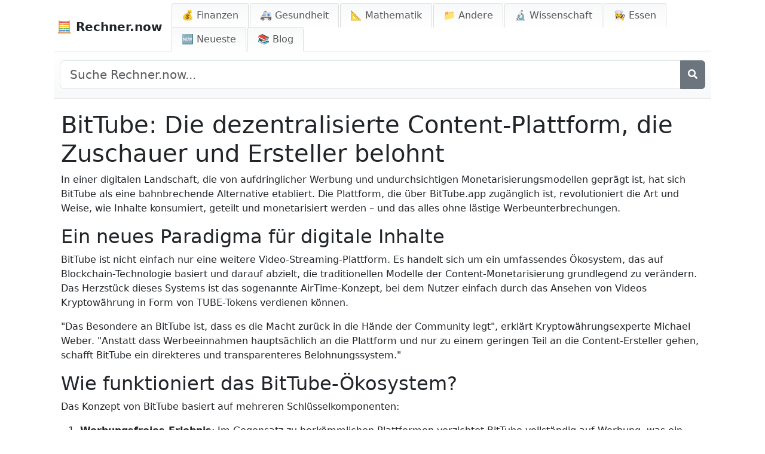

--- FILE ---
content_type: text/html; charset=utf-8
request_url: https://www.google.com/recaptcha/api2/aframe
body_size: 268
content:
<!DOCTYPE HTML><html><head><meta http-equiv="content-type" content="text/html; charset=UTF-8"></head><body><script nonce="zJIMajGKe0juruU80SuuqA">/** Anti-fraud and anti-abuse applications only. See google.com/recaptcha */ try{var clients={'sodar':'https://pagead2.googlesyndication.com/pagead/sodar?'};window.addEventListener("message",function(a){try{if(a.source===window.parent){var b=JSON.parse(a.data);var c=clients[b['id']];if(c){var d=document.createElement('img');d.src=c+b['params']+'&rc='+(localStorage.getItem("rc::a")?sessionStorage.getItem("rc::b"):"");window.document.body.appendChild(d);sessionStorage.setItem("rc::e",parseInt(sessionStorage.getItem("rc::e")||0)+1);localStorage.setItem("rc::h",'1767318899657');}}}catch(b){}});window.parent.postMessage("_grecaptcha_ready", "*");}catch(b){}</script></body></html>